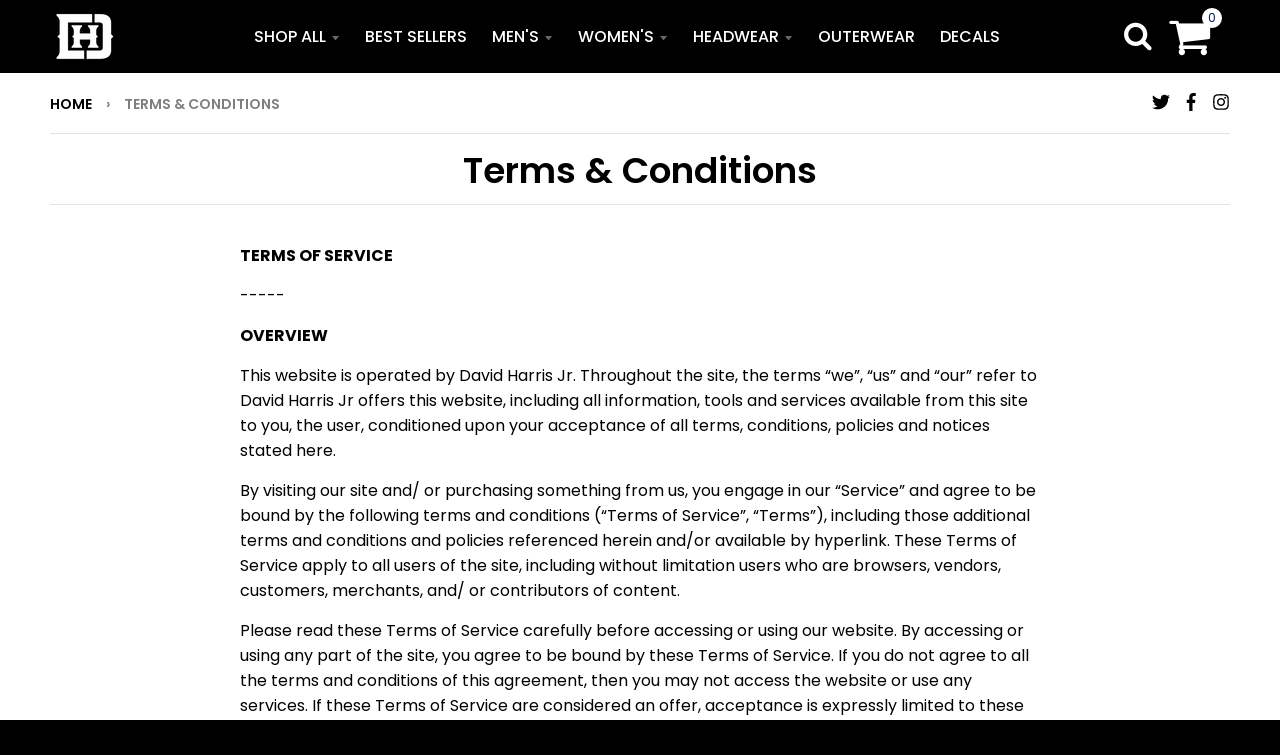

--- FILE ---
content_type: text/css
request_url: https://davidharrisjr.store/cdn/shop/t/9/assets/timber.scss.css?v=70209370386029782641731601872
body_size: 1599
content:
.is-transitioning{display:block!important;visibility:visible!important}.js-drawer-open{overflow:hidden}.drawer{-webkit-transform:translateZ(0);will-change:transform;display:none;position:fixed;overflow-y:auto;overflow-x:hidden;-webkit-overflow-scrolling:touch;top:0;bottom:0;padding:0 15px 15px;max-width:95%;z-index:10;transition:all .4s cubic-bezier(.46,.01,.32,1)}.drawer a{color:#333}.drawer a:hover,.drawer a:focus{opacity:.7}.drawer input,.drawer textarea{border-color:#e9e9e9}.drawer--left{width:300px;left:-300px}.js-drawer-open-left .drawer--left{display:block;-ms-transform:translateX(300px);-webkit-transform:translateX(300px);transform:translate(300px)}.lt-ie9 .js-drawer-open-left .drawer--left{left:0}.drawer--right{width:300px;right:-300px}.js-drawer-open-right .drawer--right{display:block;-ms-transform:translateX(-300px);-webkit-transform:translateX(-300px);transform:translate(-300px)}.lt-ie9 .js-drawer-open-right .drawer--right{right:0}#PageContainer{overflow:hidden}.is-moved-by-drawer{-webkit-transform:translateZ(0);will-change:transform;transition:all .4s cubic-bezier(.46,.01,.32,1)}.js-drawer-open-left .is-moved-by-drawer{-ms-transform:translateX(300px);-webkit-transform:translateX(300px);transform:translate(300px)}.js-drawer-open-right .is-moved-by-drawer{-ms-transform:translateX(-300px);-webkit-transform:translateX(-300px);transform:translate(-300px)}.drawer__header{display:table;height:50px;width:100%;margin-bottom:10px;border-bottom:1px solid #e9e9e9}.drawer__title,.drawer__close{display:table-cell;vertical-align:middle}.drawer__title{width:100%}.drawer__close{width:1%;text-align:center;font-size:1.28571em}.drawer__close button{position:relative;right:-15px;height:100%;padding:0 20px;color:inherit;border:none}.drawer__close button:active,.drawer__close button:focus{background-color:#e9e9e9}.site-footer{background-color:#f2f2f2;padding:30px 0;color:#636363}#CartDrawer #CartContainer .cart{padding:0 0 30px}@media screen and (min-width: 769px){.site-footer{padding:60px 0}}.grid__image{display:block;margin:0 auto 15px}.grid__image img{display:block;margin:0 auto}.filter--active{font-weight:700}.breadcrumb{margin-bottom:30px}.breadcrumb a,.breadcrumb span{display:inline-block;padding:0 7px 0 0;margin-right:7px}.breadcrumb a:first-child,.breadcrumb span:first-child{padding-left:0}.product-single__variants{display:none}.no-js .product-single__variants{display:block}.product-single__photos{margin-bottom:30px}.product-single__photos a,.product-single__photos img,.product-single__thumbnails a,.product-single__thumbnails img{display:block;margin:0 auto}.product-single__photos li,.product-single__thumbnails li{margin-bottom:30px}.note,.errors{border-radius:3px;padding:6px 12px;margin-bottom:15px;border:1px solid transparent;font-size:.9em;text-align:left}.note ul,.note ol,.errors ul,.errors ol{margin-top:0;margin-bottom:0}.note li:last-child,.errors li:last-child{margin-bottom:0}.note p,.errors p{margin-bottom:0}.note{border-color:#e5e5e5}.errors ul{list-style:disc outside;margin-left:20px}.form-success{color:#56ad6a;background-color:#ecfef0;border-color:#56ad6a}.form-success a{color:#56ad6a;text-decoration:underline}.form-success a:hover{text-decoration:none}.form-error,.errors{color:#d02e2e;background-color:#fff6f6;border-color:#d02e2e}.form-error a,.errors a{color:#d02e2e;text-decoration:underline}.form-error a:hover,.errors a:hover{text-decoration:none}.cart__row{position:relative;margin-top:30px;padding-top:30px;border-top:1px solid #e5e5e5}.cart__row:first-child{margin-top:0}.cart__row:first-child{padding-top:0}.cart__row .js-qty,.cart__row .ajaxcart__qty{margin:0 auto}.cart-table th{font-weight:400}.cart-table td,.cart-table th{padding:30px 15px;border:none}@media screen and (min-width: 769px){.cart__row--table-large{display:table;table-layout:fixed;width:100%}.cart__row--table-large .grid__item{display:table-cell;vertical-align:middle;float:none}}.cart__image{display:block}.cart__image img{display:block;max-width:100%}.cart__subtotal{margin:0 0 0 10px;display:inline}.cart__mini-labels{display:block;margin:10px 0;font-size:.85714em}@media screen and (min-width: 769px){.cart__mini-labels{display:none}}.cart__remove{display:block}.ajaxcart__inner{margin-bottom:30px}.ajaxcart__row>.grid,.ajaxcart__row>.grid--rev,.ajaxcart__row>.grid--full{margin-left:-15px}.ajaxcart__row>.grid>.grid__item,.ajaxcart__row>.grid--rev>.grid__item,.ajaxcart__row>.grid--full>.grid__item{padding-left:15px}.ajaxcart__product{position:relative;max-height:500px}.ajaxcart__product.is-removed{max-height:0;overflow:hidden;visibility:hidden;transition:all .45s cubic-bezier(.57,.06,.05,.95);-webkit-backface-visibility:hidden;backface-visibility:hidden}.ajaxcart__row{padding-bottom:15px;margin-bottom:15px;border-bottom:1px solid #e9e9e9}.ajaxcart__product-image{display:block;overflow:hidden;margin-bottom:15px}.ajaxcart__product-image img{display:block;margin:0 auto;max-width:100%}.ajaxcart__product-name,.ajaxcart__product-meta{display:block}.ajaxcart__product-name+.ajaxcart__product-meta{padding-top:6px}.js-qty,.ajaxcart__qty{position:relative;margin-bottom:1em;max-width:100px;min-width:75px;overflow:visible}.js-qty input,.ajaxcart__qty input{display:block;background:none;text-align:center;width:100%;padding:5px 25px;margin:0}.js-qty__adjust,.ajaxcart__qty-adjust{cursor:pointer;position:absolute;display:block;top:0;bottom:0;border:0 none;padding:0 8px;background:none;text-align:center;overflow:hidden;-webkit-user-select:none;-moz-user-select:none;-ms-user-select:none;user-select:none}.js-qty__adjust:hover,.ajaxcart__qty-adjust:hover,.js-qty__adjust:focus,.ajaxcart__qty-adjust:focus{color:#747474}.js-qty__adjust--plus,.ajaxcart__qty--plus{right:0;border-left:1px solid #e5e5e5}.js-qty__adjust--minus,.ajaxcart__qty--minus{left:0;border-right:1px solid #e5e5e5}.ajaxcart__qty{margin:0}.is-loading .ajaxcart__qty{opacity:.5;transition:none}.ajaxcart__qty-num{border-color:#e9e9e9;color:#333}.ajaxcart__qty-adjust{color:#333}.ajaxcart__qty--plus,.ajaxcart__qty--minus{border-color:#e9e9e9}.ajaxcart-item__price-strikethrough{float:right}.ajaxcart__qty-adjust span.fallback-text{display:block!important}.ajaxcart__qty button,.ajaxcart__qty input{border:1px solid #e9e9e9;font-size:12px}.ajaxcart__qty button span{top:-14px;position:relative}.display-flex{display:flex;justify-content:space-between}.ajaxcart__row .money{font-size:14px}.ajaxcart__product-name{text-decoration:none;font-size:14px!important}.ajaxcart__product-name,.ajaxcart__product-meta{line-height:18px}.ajaxcart__row .grid__item{margin-bottom:0!important}.ajaxcart .grid--full{display:flex}.btn--secondary.btn--full.cart__checkout{background-color:#ff2411;color:#fff;border:0px;margin-bottom:8px;width:100%;padding:10px}.btn--secondary.btn--full.cart__checkout:hover{background-color:#f71400;color:#fff}.ajaxcart__product-meta{font-size:13px}.js-drawer-open-right .is-moved-by-drawer:before,.js-drawer-open-left .is-moved-by-drawer:before{visibility:visible;opacity:1}div#CartDrawer{display:flex!important;flex-direction:column;justify-content:normal;padding:0 15px}.js-drawer-open-left div#NavDrawer,.js-drawer-open-right div#CartDrawer{-ms-transform:translateX(-300px);display:block;-webkit-transform:translateX(-300px);transform:translate(-300px);transition-duration:.3s;right:-300px!important;background:#fff}.drawer--right{width:600px;right:-600px}.drawer{-webkit-transform:translateZ(0);will-change:transform;display:none;position:fixed;overflow-y:auto;overflow-x:hidden;-webkit-overflow-scrolling:touch;top:0;bottom:0;padding:0 15px 15px;max-width:95%;z-index:10;transition:all .3s cubic-bezier(.46,.01,.32,1);z-index:9999999999999999!important}.js-drawer-open-right .is-moved-by-drawer{-ms-transform:unset;-webkit-transform:unset;transform:unset}#CartContainer .text-right span.money{color:#b22222;font-size:18px;padding-left:7px;text-align:right;font-weight:500;margin:0 0 18px}.titleandprice{display:flex;justify-content:space-between;margin-top:5px;align-items:baseline}.titleandprice span.money{color:#b22222;font-size:18px;padding-left:7px;text-align:right;font-weight:500;margin:0 0 18px;white-space:nowrap}.shiptextcarttotal{left:0;right:0;margin:auto auto 5px;top:0;bottom:0}.shiptextcarttotal span.total{font-size:20px;width:100%;display:inline-block;margin-bottom:0;text-align:center}.carto span.money{color:#b22222;font-weight:500}.btns_wrap button.crt-btn{background-color:#ff2411;color:#fff;padding:8px 20px;box-sizing:border-box;font-weight:500;width:100%;display:inline-block;vertical-align:top;border:0px;font-size:1.3rem;text-transform:uppercase;transition:all .1s ease-out}.cpayment_icons{text-align:center}.cart-title{display:inline-block;width:100%;vertical-align:top;position:relative;margin-bottom:0;padding:11px 0;text-align:center}.cart-title .fa-check:before{content:"\f00c";color:#ff2411;font-size:20px}.titleandprice a.ajaxcart__product-name{font-size:18px!important;line-height:1.3;font-weight:500;margin:0 0 8px;color:#000}.titleandprice span.ajaxcart__product-meta{text-align:left;color:gray;font-weight:400;font-size:14px;margin-bottom:1}#CartContainer p:first-child{font-size:16px;font-weight:500;text-align:left}.centerr p{text-align:center!important}#CartDrawer .drawer__close{text-align:right}.drawer__close button:active,.drawer__close button:focus{background-color:transparent}button.crt-btn.checkoutcartbtn.uppercheckout.cart__checkout{background-color:#ff2411;color:#fff;padding:8px 20px;box-sizing:border-box;font-weight:500;width:100%;display:inline-block;vertical-align:top;border:0px;font-size:1.3rem;text-transform:uppercase;margin-bottom:6px;transition:all .1s ease-out}button.crt-btn.checkoutcartbtn.uppercheckout.cart__checkout:hover,button.crt-btn.checkoutcartbtn.uppercheckout.cart__checkout:focus{background:#ec3f80}.btns_wrap button.crt-btn:hover,.btns_wrap button.crt-btn:focus{background:#ec3f80}a.keep-shopping.cartt_testt_2{font-size:18px;font-weight:500;text-decoration:underline;color:#f71400;display:block;text-align:center;margin-top:10px}@media only screen and (max-width: 767px){.ajaxcart__qty button,.ajaxcart__qty input{font-size:12px!important}.titleandprice{margin-top:0}.titleandprice a.ajaxcart__product-name{font-size:16px!important}.titleandprice span.money{font-size:16px}.shiptextcarttotal span.total{font-size:18px}}
/*# sourceMappingURL=/cdn/shop/t/9/assets/timber.scss.css.map?v=70209370386029782641731601872 */


--- FILE ---
content_type: text/javascript
request_url: https://davidharrisjr.store/cdn/shop/t/9/assets/lazysizes.min.js?v=174097831579247140971731601872
body_size: 7279
content:
!function(e,t){var i=function(r){t(e.lazySizes,r),e.removeEventListener("lazyunveilread",i,!0)};t=t.bind(null,e,e.document),"object"==typeof module&&module.exports?t(require("lazysizes")):e.lazySizes?i():e.addEventListener("lazyunveilread",i,!0)}(window,function(e,t,i,r){"use strict";function a(e){var t=getComputedStyle(e,null)||{},i=t.fontFamily||"",r=i.match(u)||"",a=r&&i.match(c)||"";return a&&(a=a[1]),{fit:r&&r[1]||"",position:y[a]||a||"center"}}function n(e,t){var r,a,n=i.cfg,s=e.cloneNode(!1),o=s.style,l=function(){var t=e.currentSrc||e.src;t&&a!==t&&(a=t,o.backgroundImage="url("+(f.test(t)?JSON.stringify(t):t)+")",r||(r=!0,i.rC(s,n.loadingClass),i.aC(s,n.loadedClass)))},u=function(){i.rAF(l)};e._lazysizesParentFit=t.fit,e.addEventListener("lazyloaded",u,!0),e.addEventListener("load",u,!0),s.addEventListener("load",function(){var e=s.currentSrc||s.src;e&&e!=d&&(s.src=d,s.srcset="")}),i.rAF(function(){var r=e,a=e.parentNode;"PICTURE"==a.nodeName.toUpperCase()&&(r=a,a=a.parentNode),i.rC(s,n.loadedClass),i.rC(s,n.lazyClass),i.aC(s,n.loadingClass),i.aC(s,n.objectFitClass||"lazysizes-display-clone"),s.getAttribute(n.srcsetAttr)&&s.setAttribute(n.srcsetAttr,""),s.getAttribute(n.srcAttr)&&s.setAttribute(n.srcAttr,""),s.src=d,s.srcset="",o.backgroundRepeat="no-repeat",o.backgroundPosition=t.position,o.backgroundSize=t.fit,r.style.display="none",e.setAttribute("data-parent-fit",t.fit),e.setAttribute("data-parent-container","prev"),a.insertBefore(s,r),e._lazysizesParentFit&&delete e._lazysizesParentFit,e.complete&&l()})}var s=t.createElement("a").style,o="objectFit"in s,l=o&&"objectPosition"in s,u=/object-fit["']*\s*:\s*["']*(contain|cover)/,c=/object-position["']*\s*:\s*["']*(.+?)(?=($|,|'|"|;))/,d="[data-uri]",f=/\(|\)|'/,y={center:"center","50% 50%":"center"};if(!o||!l){var p=function(e){if(e.detail.instance==i){var t=e.target,r=a(t);!r.fit||o&&"center"==r.position||n(t,r)}};e.addEventListener("lazyunveilread",p,!0),r&&r.detail&&p(r)}}),!function(e,t){var i=function(){t(e.lazySizes),e.removeEventListener("lazyunveilread",i,!0)};t=t.bind(null,e,e.document),"object"==typeof module&&module.exports?t(require("lazysizes"),require("../fix-ios-sizes/fix-ios-sizes")):e.lazySizes?i():e.addEventListener("lazyunveilread",i,!0)}(window,function(e,t,i){"use strict";var r,a=i&&i.cfg||e.lazySizesConfig,n=t.createElement("img"),s="sizes"in n&&"srcset"in n,o=/\s+\d+h/g,l=function(){var e=/\s+(\d+)(w|h)\s+(\d+)(w|h)/,i=Array.prototype.forEach;return function(){var r=t.createElement("img"),a=function(t){var i,r,a=t.getAttribute(lazySizesConfig.srcsetAttr);a&&((r=a.match(e))&&(i="w"==r[2]?r[1]/r[3]:r[3]/r[1])&&t.setAttribute("data-aspectratio",i),t.setAttribute(lazySizesConfig.srcsetAttr,a.replace(o,"")))},n=function(e){var t=e.target.parentNode;t&&"PICTURE"==t.nodeName&&i.call(t.getElementsByTagName("source"),a),a(e.target)},s=function(){r.currentSrc&&t.removeEventListener("lazybeforeunveil",n)};t.addEventListener("lazybeforeunveil",n),r.onload=s,r.onerror=s,r.srcset="data:,a 1w 1h",r.complete&&s()}}();if(a||(a={},e.lazySizesConfig=a),a.supportsType||(a.supportsType=function(e){return!e}),!e.picturefill&&!a.pf){if(e.HTMLPictureElement&&s)return t.msElementsFromPoint&&l(navigator.userAgent.match(/Edge\/(\d+)/)),void(a.pf=function(){});a.pf=function(t){var i,a;if(!e.picturefill)for(i=0,a=t.elements.length;i<a;i++)r(t.elements[i])},r=function(){var n=function(e,t){return e.w-t.w},l=/^\s*\d+\.*\d*px\s*$/,u=function(e){var t,i,r=e.length,a=e[r-1],n=0;for(n;n<r;n++)if(a=e[n],a.d=a.w/e.w,a.d>=e.d){!a.cached&&(t=e[n-1])&&t.d>e.d-.13*Math.pow(e.d,2.2)&&(i=Math.pow(t.d-.6,1.6),t.cached&&(t.d+=.15*i),t.d+(a.d-e.d)*i>e.d&&(a=t));break}return a},c=function(){var e,t=/(([^,\s].[^\s]+)\s+(\d+)w)/g,i=/\s/,r=function(t,i,r,a){e.push({c:i,u:r,w:1*a})};return function(a){return e=[],a=a.trim(),a.replace(o,"").replace(t,r),e.length||!a||i.test(a)||e.push({c:a,u:a,w:99}),e}}(),d=function(){d.init||(d.init=!0,addEventListener("resize",function(){var e,i=t.getElementsByClassName("lazymatchmedia"),a=function(){var e,t;for(e=0,t=i.length;e<t;e++)r(i[e])};return function(){clearTimeout(e),e=setTimeout(a,66)}}()))},f=function(t,r){var n,s=t.getAttribute("srcset")||t.getAttribute(a.srcsetAttr);!s&&r&&(s=t._lazypolyfill?t._lazypolyfill._set:t.getAttribute(a.srcAttr)||t.getAttribute("src")),t._lazypolyfill&&t._lazypolyfill._set==s||(n=c(s||""),r&&t.parentNode&&(n.isPicture="PICTURE"==t.parentNode.nodeName.toUpperCase(),n.isPicture&&e.matchMedia&&(i.aC(t,"lazymatchmedia"),d())),n._set=s,Object.defineProperty(t,"_lazypolyfill",{value:n,writable:!0}))},y=function(t){var r=e.devicePixelRatio||1,a=i.getX&&i.getX(t);return Math.min(a||r,2.5,r)},p=function(t){return e.matchMedia?(p=function(e){return!e||(matchMedia(e)||{}).matches})(t):!t},z=function(e){var t,r,s,o,c,d,z;if(o=e,f(o,!0),c=o._lazypolyfill,c.isPicture)for(r=0,t=e.parentNode.getElementsByTagName("source"),s=t.length;r<s;r++)if(a.supportsType(t[r].getAttribute("type"),e)&&p(t[r].getAttribute("media"))){o=t[r],f(o),c=o._lazypolyfill;break}return c.length>1?(z=o.getAttribute("sizes")||"",z=l.test(z)&&parseInt(z,10)||i.gW(e,e.parentNode),c.d=y(e),!c.src||!c.w||c.w<z?(c.w=z,d=u(c.sort(n)),c.src=d):d=c.src):d=c[0],d},v=function(e){if(!s||!e.parentNode||"PICTURE"==e.parentNode.nodeName.toUpperCase()){var t=z(e);t&&t.u&&e._lazypolyfill.cur!=t.u&&(e._lazypolyfill.cur=t.u,t.cached=!0,e.setAttribute(a.srcAttr,t.u),e.setAttribute("src",t.u))}};return v.parse=c,v}(),a.loadedClass&&a.loadingClass&&function(){var e=[];['img[sizes$="px"][srcset].',"picture > img:not([srcset])."].forEach(function(t){e.push(t+a.loadedClass),e.push(t+a.loadingClass)}),a.pf({elements:t.querySelectorAll(e.join(", "))})}()}}),function(e,t){var i=function(){t(e.lazySizes),e.removeEventListener("lazyunveilread",i,!0)};t=t.bind(null,e,e.document),"object"==typeof module&&module.exports?t(require("lazysizes")):e.lazySizes?i():e.addEventListener("lazyunveilread",i,!0)}(window,function(e,t,i){"use strict";if(e.addEventListener){var r=/\s+/g,a=/\s*\|\s+|\s+\|\s*/g,n=/^(.+?)(?:\s+\[\s*(.+?)\s*\])(?:\s+\[\s*(.+?)\s*\])?$/,s=/^\s*\(*\s*type\s*:\s*(.+?)\s*\)*\s*$/,o=/\(|\)|'/,l={contain:1,cover:1},u=function(e){var t=i.gW(e,e.parentNode);return(!e._lazysizesWidth||t>e._lazysizesWidth)&&(e._lazysizesWidth=t),e._lazysizesWidth},c=function(e){var t;return t=(getComputedStyle(e)||{getPropertyValue:function(){}}).getPropertyValue("background-size"),!l[t]&&l[e.style.backgroundSize]&&(t=e.style.backgroundSize),t},d=function(e,t){if(t){var i=t.match(s);i&&i[1]?e.setAttribute("type",i[1]):e.setAttribute("media",lazySizesConfig.customMedia[t]||t)}},f=function(e,i,s){var o=t.createElement("picture"),l=i.getAttribute(lazySizesConfig.sizesAttr),u=i.getAttribute("data-ratio"),c=i.getAttribute("data-optimumx");i._lazybgset&&i._lazybgset.parentNode==i&&i.removeChild(i._lazybgset),Object.defineProperty(s,"_lazybgset",{value:i,writable:!0}),Object.defineProperty(i,"_lazybgset",{value:o,writable:!0}),e=e.replace(r," ").split(a),o.style.display="none",s.className=lazySizesConfig.lazyClass,1!=e.length||l||(l="auto"),e.forEach(function(e){var i,r=t.createElement("source");l&&"auto"!=l&&r.setAttribute("sizes",l),(i=e.match(n))?(r.setAttribute(lazySizesConfig.srcsetAttr,i[1]),d(r,i[2]),d(r,i[3])):r.setAttribute(lazySizesConfig.srcsetAttr,e),o.appendChild(r)}),l&&(s.setAttribute(lazySizesConfig.sizesAttr,l),i.removeAttribute(lazySizesConfig.sizesAttr),i.removeAttribute("sizes")),c&&s.setAttribute("data-optimumx",c),u&&s.setAttribute("data-ratio",u),o.appendChild(s),i.appendChild(o)},y=function(e){if(e.target._lazybgset){var t=e.target,r=t._lazybgset,a=t.currentSrc||t.src;if(a){var n=i.fire(r,"bgsetproxy",{src:a,useSrc:o.test(a)?JSON.stringify(a):a});n.defaultPrevented||(r.style.backgroundImage="url("+n.detail.useSrc+")")}t._lazybgsetLoading&&(i.fire(r,"_lazyloaded",{},!1,!0),delete t._lazybgsetLoading)}};addEventListener("lazybeforeunveil",function(e){var r,a,n;!e.defaultPrevented&&(r=e.target.getAttribute("data-bgset"))&&(n=e.target,a=t.createElement("img"),a.alt="",a._lazybgsetLoading=!0,e.detail.firesLoad=!0,f(r,n,a),setTimeout(function(){i.loader.unveil(a),i.rAF(function(){i.fire(a,"_lazyloaded",{},!0,!0),a.complete&&y({target:a})})}))}),t.addEventListener("load",y,!0),e.addEventListener("lazybeforesizes",function(e){if(e.detail.instance==i&&e.target._lazybgset&&e.detail.dataAttr){var t=e.target._lazybgset,r=c(t);l[r]&&(e.target._lazysizesParentFit=r,i.rAF(function(){e.target.setAttribute("data-parent-fit",r),e.target._lazysizesParentFit&&delete e.target._lazysizesParentFit}))}},!0),t.documentElement.addEventListener("lazybeforesizes",function(e){!e.defaultPrevented&&e.target._lazybgset&&e.detail.instance==i&&(e.detail.width=u(e.target._lazybgset))})}}),!function(e,t){var i=function(){t(e.lazySizes),e.removeEventListener("lazyunveilread",i,!0)};t=t.bind(null,e,e.document),"object"==typeof module&&module.exports?t(require("lazysizes")):e.lazySizes?i():e.addEventListener("lazyunveilread",i,!0)}(window,function(e,t,i){"use strict";if(e.addEventListener){var r=e.requestAnimationFrame||setTimeout,a=function(){var n,s,o,l,u=i.cfg,c={"data-bgset":1,"data-include":1,"data-poster":1,"data-bg":1,"data-script":1},d="(\\s|^)("+u.loadedClass,f=t.documentElement,y=function(e){r(function(){i.rC(e,u.loadedClass),u.unloadedClass&&i.rC(e,u.unloadedClass),i.aC(e,u.lazyClass),("none"==e.style.display||e.parentNode&&"none"==e.parentNode.style.display)&&setTimeout(function(){i.loader.unveil(e)},0)})},p=function(e){var t,i,r,a;for(t=0,i=e.length;t<i;t++)r=e[t],a=r.target,a.getAttribute(r.attributeName)&&("source"==a.localName&&a.parentNode&&(a=a.parentNode.querySelector("img")),a&&d.test(a.className)&&y(a))};u.unloadedClass&&(d+="|"+u.unloadedClass),d+="|"+u.loadingClass+")(\\s|$)",d=new RegExp(d),c[u.srcAttr]=1,c[u.srcsetAttr]=1,e.MutationObserver?(o=new MutationObserver(p),n=function(){l||(l=!0,o.observe(f,{subtree:!0,attributes:!0,attributeFilter:Object.keys(c)}))},s=function(){l&&(l=!1,o.disconnect())}):(f.addEventListener("DOMAttrModified",function(){var e,t=[],i=function(){p(t),t=[],e=!1};return function(r){l&&c[r.attrName]&&r.newValue&&(t.push({target:r.target,attributeName:r.attrName}),e||(setTimeout(i),e=!0))}}(),!0),n=function(){l=!0},s=function(){l=!1}),addEventListener("lazybeforeunveil",s,!0),addEventListener("lazybeforeunveil",n),addEventListener("lazybeforesizes",s,!0),addEventListener("lazybeforesizes",n),n(),removeEventListener("lazybeforeunveil",a)};addEventListener("lazybeforeunveil",a)}}),!function(e,t){var i=function(){t(e.lazySizes),e.removeEventListener("lazyunveilread",i,!0)};t=t.bind(null,e,e.document),"object"==typeof module&&module.exports?t(require("lazysizes")):e.lazySizes?i():e.addEventListener("lazyunveilread",i,!0)}(window,function(e,t,i){"use strict";if(e.addEventListener){var r=/\s+(\d+)(w|h)\s+(\d+)(w|h)/,a=/parent-fit["']*\s*:\s*["']*(contain|cover|width)/,n=/parent-container["']*\s*:\s*["']*(.+?)(?=(\s|$|,|'|"|;))/,s=/^picture$/i,o=function(e){return getComputedStyle(e,null)||{}},l={getParent:function(t,i){var r=t,a=t.parentNode;return i&&"prev"!=i||!a||!s.test(a.nodeName||"")||(a=a.parentNode),"self"!=i&&(r="prev"==i?t.previousElementSibling:i&&(a.closest||e.jQuery)?(a.closest?a.closest(i):jQuery(a).closest(i)[0])||a:a),r},getFit:function(e){var t,i,r=o(e),s=r.content||r.fontFamily,u={fit:e._lazysizesParentFit||e.getAttribute("data-parent-fit")};return!u.fit&&s&&(t=s.match(a))&&(u.fit=t[1]),u.fit?(i=e._lazysizesParentContainer||e.getAttribute("data-parent-container"),!i&&s&&(t=s.match(n))&&(i=t[1]),u.parent=l.getParent(e,i)):u.fit=r.objectFit,u},getImageRatio:function(t){var i,a,n,o,l,u=t.parentNode,c=u&&s.test(u.nodeName||"")?u.querySelectorAll("source, img"):[t];for(i=0;i<c.length;i++)if(t=c[i],a=t.getAttribute(lazySizesConfig.srcsetAttr)||t.getAttribute("srcset")||t.getAttribute("data-pfsrcset")||t.getAttribute("data-risrcset")||"",n=t._lsMedia||t.getAttribute("media"),n=lazySizesConfig.customMedia[t.getAttribute("data-media")||n]||n,a&&(!n||(e.matchMedia&&matchMedia(n)||{}).matches)){o=parseFloat(t.getAttribute("data-aspectratio")),!o&&(l=a.match(r))&&(o="w"==l[2]?l[1]/l[3]:l[3]/l[1]);break}return o},calculateSize:function(e,t){var i,r,a,n,s=this.getFit(e),o=s.fit,l=s.parent;return"width"==o||("contain"==o||"cover"==o)&&(a=this.getImageRatio(e))?(l?t=l.clientWidth:l=e,n=t,"width"==o?n=t:(r=l.clientHeight)>40&&(i=t/r)&&("cover"==o&&i<a||"contain"==o&&i>a)&&(n=t*(a/i)),n):t}};i.parentFit=l,t.addEventListener("lazybeforesizes",function(e){if(!e.defaultPrevented&&e.detail.instance==i){var t=e.target;e.detail.width=l.calculateSize(t,e.detail.width)}})}}),!function(e,t){var i=function(){t(e.lazySizes),e.removeEventListener("lazyunveilread",i,!0)};t=t.bind(null,e,e.document),"object"==typeof module&&module.exports?t(require("lazysizes")):e.lazySizes?i():e.addEventListener("lazyunveilread",i,!0)}(window,function(e,t,i){"use strict";function r(t,i){var r,a,n,s,o=e.getComputedStyle(t);a=t.parentNode,s={isPicture:!(!a||!f.test(a.nodeName||""))},n=function(e,i){var r=t.getAttribute("data-"+e);if(!r){var a=o.getPropertyValue("--ls-"+e);a&&(r=a.trim())}if(r){if("true"==r)r=!0;else if("false"==r)r=!1;else if(d.test(r))r=parseFloat(r);else if("function"==typeof u[e])r=u[e](t,r);else if(v.test(r))try{r=JSON.parse(r)}catch(e){}s[e]=r}else e in u&&"function"!=typeof u[e]?s[e]=u[e]:i&&"function"==typeof u[e]&&(s[e]=u[e](t,r))};for(r in u)n(r);return i.replace(z,function(e,t){t in s||n(t,!0)}),s}function a(e,t){var i=[],r=function(e,i){return c[typeof t[i]]?t[i]:e};return i.srcset=[],t.absUrl&&(g.setAttribute("href",e),e=g.href),e=((t.prefix||"")+e+(t.postfix||"")).replace(z,r),t.widths.forEach(function(r){var a=t.widthmap[r]||r,n=t.aspectratio||t.ratio,s=!t.aspectratio&&u.traditionalRatio,o={u:e.replace(y,a).replace(p,n?s?Math.round(r*n):Math.round(r/n):""),w:r};i.push(o),i.srcset.push(o.c=o.u+" "+r+"w")}),i}function n(e,i,r){var n=0,s=0,o=r;if(e){if("container"===i.ratio){for(n=o.scrollWidth,s=o.scrollHeight;!(n&&s||o===t);)o=o.parentNode,n=o.scrollWidth,s=o.scrollHeight;n&&s&&(i.ratio=s/n)}e=a(e,i),e.isPicture=i.isPicture,h&&"IMG"==r.nodeName.toUpperCase()?r.removeAttribute(l.srcsetAttr):r.setAttribute(l.srcsetAttr,e.srcset.join(", ")),Object.defineProperty(r,"_lazyrias",{value:e,writable:!0})}}function s(e,t){var a=r(e,t);return u.modifyOptions.call(e,{target:e,details:a,detail:a}),i.fire(e,"lazyriasmodifyoptions",a),a}function o(e){return e.getAttribute(e.getAttribute("data-srcattr")||u.srcAttr)||e.getAttribute(l.srcsetAttr)||e.getAttribute(l.srcAttr)||e.getAttribute("data-pfsrcset")||""}var l,u,c={string:1,number:1},d=/^\-*\+*\d+\.*\d*$/,f=/^picture$/i,y=/\s*\{\s*width\s*\}\s*/i,p=/\s*\{\s*height\s*\}\s*/i,z=/\s*\{\s*([a-z0-9]+)\s*\}\s*/gi,v=/^\[.*\]|\{.*\}$/,m=/^(?:auto|\d+(px)?)$/,g=t.createElement("a"),b=t.createElement("img"),h="srcset"in b&&!("sizes"in b),A=!!e.HTMLPictureElement&&!h;!function(){var t,r=function(){},a={prefix:"",postfix:"",srcAttr:"data-src",absUrl:!1,modifyOptions:r,widthmap:{},ratio:!1,traditionalRatio:!1,aspectratio:!1};l=i&&i.cfg||e.lazySizesConfig,l||(l={},e.lazySizesConfig=l),l.supportsType||(l.supportsType=function(e){return!e}),l.rias||(l.rias={}),"widths"in(u=l.rias)||(u.widths=[],function(e){for(var t,i=0;!t||t<3e3;)i+=5,i>30&&(i+=1),t=36*i,e.push(t)}(u.widths));for(t in a)t in u||(u[t]=a[t])}(),addEventListener("lazybeforesizes",function(e){if(e.detail.instance==i){var t,r,a,c,d,f,p,z,v,g,b,h,E;if(t=e.target,e.detail.dataAttr&&!e.defaultPrevented&&!u.disabled&&(v=t.getAttribute(l.sizesAttr)||t.getAttribute("sizes"))&&m.test(v)){if(r=o(t),a=s(t,r),b=y.test(a.prefix)||y.test(a.postfix),a.isPicture&&(c=t.parentNode))for(d=c.getElementsByTagName("source"),f=0,p=d.length;f<p;f++)(b||y.test(z=o(d[f])))&&(n(z,a,d[f]),h=!0);b||y.test(r)?(n(r,a,t),h=!0):h&&(E=[],E.srcset=[],E.isPicture=!0,Object.defineProperty(t,"_lazyrias",{value:E,writable:!0})),h&&(A?t.removeAttribute(l.srcAttr):"auto"!=v&&(g={width:parseInt(v,10)},C({target:t,detail:g})))}}},!0);var C=function(){var r=function(e,t){return e.w-t.w},a=function(e){var t,i,r=e.length,a=e[r-1],n=0;for(n;n<r;n++)if(a=e[n],a.d=a.w/e.w,a.d>=e.d){!a.cached&&(t=e[n-1])&&t.d>e.d-.13*Math.pow(e.d,2.2)&&(i=Math.pow(t.d-.6,1.6),t.cached&&(t.d+=.15*i),t.d+(a.d-e.d)*i>e.d&&(a=t));break}return a},n=function(e,t){var r;return!e._lazyrias&&i.pWS&&(r=i.pWS(e.getAttribute(l.srcsetAttr||""))).length&&(Object.defineProperty(e,"_lazyrias",{value:r,writable:!0}),t&&e.parentNode&&(r.isPicture="PICTURE"==e.parentNode.nodeName.toUpperCase())),e._lazyrias},s=function(t){var r=e.devicePixelRatio||1,a=i.getX&&i.getX(t);return Math.min(a||r,2.4,r)},o=function(t,i){var o,l,u,c,d,f;if(d=t._lazyrias,d.isPicture&&e.matchMedia)for(l=0,o=t.parentNode.getElementsByTagName("source"),u=o.length;l<u;l++)if(n(o[l])&&!o[l].getAttribute("type")&&(!(c=o[l].getAttribute("media"))||(matchMedia(c)||{}).matches)){d=o[l]._lazyrias;break}return(!d.w||d.w<i)&&(d.w=i,d.d=s(t),f=a(d.sort(r))),f},u=function(r){if(r.detail.instance==i){var a,s=r.target;if(!h&&(e.respimage||e.picturefill||lazySizesConfig.pf))return void t.removeEventListener("lazybeforesizes",u);("_lazyrias"in s||r.detail.dataAttr&&n(s,!0))&&(a=o(s,r.detail.width))&&a.u&&s._lazyrias.cur!=a.u&&(s._lazyrias.cur=a.u,a.cached=!0,i.rAF(function(){s.setAttribute(l.srcAttr,a.u),s.setAttribute("src",a.u)}))}};return A?u=function(){}:addEventListener("lazybeforesizes",u),u}()}),!function(e,t){var i=function(){t(e.lazySizes),e.removeEventListener("lazyunveilread",i,!0)};t=t.bind(null,e,e.document),"object"==typeof module&&module.exports?t(require("lazysizes")):e.lazySizes?i():e.addEventListener("lazyunveilread",i,!0)}(window,function(e,t,i){"use strict";function r(i,r){var a="vimeoCallback"+u,n=t.createElement("script");i+="&callback="+a,u++,e[a]=function(t){n.parentNode.removeChild(n),delete e[a],r(t)},n.src=i,t.head.appendChild(n)}function a(e,t){r(p.replace(c,e),function(e){e&&e.thumbnail_url&&(t.style.backgroundImage="url("+e.thumbnail_url+")")}),t.addEventListener("click",n)}function n(e){var t=e.currentTarget,i=t.getAttribute("data-vimeo"),r=t.getAttribute("data-vimeoparams")||"";r&&!d.test(r)&&(r="&"+r),e.preventDefault(),t.innerHTML='<iframe src="'+z.replace(c,i)+r+'" frameborder="0" allowfullscreen="" width="640" height="390"></iframe>',t.removeEventListener("click",n)}function s(e,t){t.style.backgroundImage="url("+f.replace(c,e)+")",t.addEventListener("click",o)}function o(e){var t=e.currentTarget,i=t.getAttribute("data-youtube"),r=t.getAttribute("data-ytparams")||"";r&&!d.test(r)&&(r="&"+r),e.preventDefault(),t.innerHTML='<iframe src="'+y.replace(c,i)+r+'" frameborder="0" allowfullscreen="" width="640" height="390"></iframe>',t.removeEventListener("click",o)}if(t.getElementsByClassName){var l="https:"==location.protocol?"https:":"http:",u=Date.now(),c=/\{\{id}}/,d=/^&/,f=l+"//img.youtube.com/vi/{{id}}/sddefault.jpg",y=l+"//www.youtube.com/embed/{{id}}?autoplay=1",p=l+"//vimeo.com/api/oembed.json?url=https%3A//vimeo.com/{{id}}",z=l+"//player.vimeo.com/video/{{id}}?autoplay=1";t.addEventListener("lazybeforeunveil",function(e){if(e.detail.instance==i){var t=e.target,r=t.getAttribute("data-youtube"),n=t.getAttribute("data-vimeo");r&&t&&s(r,t),n&&t&&a(n,t)}})}}),function(e,t){var i=t(e,e.document);e.lazySizes=i,"object"==typeof module&&module.exports&&(module.exports=i)}(window,function(e,t){"use strict";if(t.getElementsByClassName){var i,r,a=t.documentElement,n=e.Date,s=e.HTMLPictureElement,o="addEventListener",l="getAttribute",u=e[o],c=e.setTimeout,d=e.requestAnimationFrame||c,f=e.requestIdleCallback,y=/^picture$/i,p=["load","error","lazyincluded","_lazyloaded"],z={},v=Array.prototype.forEach,m=function(e,t){return z[t]||(z[t]=new RegExp("(\\s|^)"+t+"(\\s|$)")),z[t].test(e[l]("class")||"")&&z[t]},g=function(e,t){m(e,t)||e.setAttribute("class",(e[l]("class")||"").trim()+" "+t)},b=function(e,t){var i;(i=m(e,t))&&e.setAttribute("class",(e[l]("class")||"").replace(i," "))},h=function(e,t,i){var r=i?o:"removeEventListener";i&&h(e,t),p.forEach(function(i){e[r](i,t)})},A=function(e,r,a,n,s){var o=t.createEvent("Event");return a||(a={}),a.instance=i,o.initEvent(r,!n,!s),o.detail=a,e.dispatchEvent(o),o},C=function(t,i){var a;!s&&(a=e.picturefill||r.pf)?(i&&i.src&&!t[l]("srcset")&&t.setAttribute("srcset",i.src),a({reevaluate:!0,elements:[t]})):i&&i.src&&(t.src=i.src)},E=function(e,t){return(getComputedStyle(e,null)||{})[t]},w=function(e,t,i){for(i=i||e.offsetWidth;i<r.minSize&&t&&!e._lazysizesWidth;)i=t.offsetWidth,t=t.parentNode;return i},_=function(){var e,i,r=[],a=[],n=r,s=function(){var t=n;for(n=r.length?a:r,e=!0,i=!1;t.length;)t.shift()();e=!1},o=function(r,a){e&&!a?r.apply(this,arguments):(n.push(r),i||(i=!0,(t.hidden?c:d)(s)))};return o._lsFlush=s,o}(),N=function(e,t){return t?function(){_(e)}:function(){var t=this,i=arguments;_(function(){e.apply(t,i)})}},S=function(e){var t,i=0,a=r.throttleDelay,s=r.ricTimeout,o=function(){t=!1,i=n.now(),e()},l=f&&s>49?function(){f(o,{timeout:s}),s!==r.ricTimeout&&(s=r.ricTimeout)}:N(function(){c(o)},!0);return function(e){var r;(e=e===!0)&&(s=33),t||(t=!0,r=a-(n.now()-i),r<0&&(r=0),e||r<9?l():c(l,r))}},L=function(e){var t,i,r=99,a=function(){t=null,e()},s=function(){var e=n.now()-i;e<r?c(s,r-e):(f||a)(a)};return function(){i=n.now(),t||(t=c(s,r))}};!function(){var t,i={lazyClass:"lazyload",loadedClass:"lazyloaded",loadingClass:"lazyloading",preloadClass:"lazypreload",errorClass:"lazyerror",autosizesClass:"lazyautosizes",srcAttr:"data-src",srcsetAttr:"data-srcset",sizesAttr:"data-sizes",minSize:40,customMedia:{},init:!0,expFactor:1.5,hFac:.8,loadMode:2,loadHidden:!0,ricTimeout:0,throttleDelay:125};r=e.lazySizesConfig||e.lazysizesConfig||{};for(t in i)t in r||(r[t]=i[t]);e.lazySizesConfig=r,c(function(){r.init&&T()})}();var P=function(){var s,d,f,p,z,w,P,T,x,F,k,j,O=/^img$/i,W=/^iframe$/i,R="onscroll"in e&&!/(gle|ing)bot/.test(navigator.userAgent),B=0,I=0,$=0,q=-1,H=function(e){$--,(!e||$<0||!e.target)&&($=0)},U=function(e){return null==j&&(j="hidden"==E(t.body,"visibility")),j||"hidden"!=E(e.parentNode,"visibility")&&"hidden"!=E(e,"visibility")},D=function(e,i){var r,n=e,s=U(e);for(T-=i,k+=i,x-=i,F+=i;s&&(n=n.offsetParent)&&n!=t.body&&n!=a;)s=(E(n,"opacity")||1)>0,s&&"visible"!=E(n,"overflow")&&(r=n.getBoundingClientRect(),s=F>r.left&&x<r.right&&k>r.top-1&&T<r.bottom+1);return s},V=function(){var e,n,o,u,c,f,y,z,v,m,g,b,h=i.elements;if((p=r.loadMode)&&$<8&&(e=h.length)){for(n=0,q++,m=!r.expand||r.expand<1?a.clientHeight>500&&a.clientWidth>500?500:370:r.expand,i._defEx=m,g=m*r.expFactor,b=r.hFac,j=null,I<g&&$<1&&q>2&&p>2&&!t.hidden?(I=g,q=0):I=p>1&&q>1&&$<6?m:B;n<e;n++)if(h[n]&&!h[n]._lazyRace)if(R)if((z=h[n][l]("data-expand"))&&(f=1*z)||(f=I),v!==f&&(w=innerWidth+f*b,P=innerHeight+f,y=f*-1,v=f),o=h[n].getBoundingClientRect(),(k=o.bottom)>=y&&(T=o.top)<=P&&(F=o.right)>=y*b&&(x=o.left)<=w&&(k||F||x||T)&&(r.loadHidden||U(h[n]))&&(d&&$<3&&!z&&(p<3||q<4)||D(h[n],f))){if(ee(h[n]),c=!0,$>9)break}else!c&&d&&!u&&$<4&&q<4&&p>2&&(s[0]||r.preloadAfterLoad)&&(s[0]||!z&&(k||F||x||T||"auto"!=h[n][l](r.sizesAttr)))&&(u=s[0]||h[n]);else ee(h[n]);u&&!c&&ee(u)}},X=S(V),J=function(e){var t=e.target;return t._lazyCache?void delete t._lazyCache:(H(e),g(t,r.loadedClass),b(t,r.loadingClass),h(t,G),void A(t,"lazyloaded"))},Q=N(J),G=function(e){Q({target:e.target})},K=function(e,t){try{e.contentWindow.location.replace(t)}catch(i){e.src=t}},Y=function(e){var t,i=e[l](r.srcsetAttr);(t=r.customMedia[e[l]("data-media")||e[l]("media")])&&e.setAttribute("media",t),i&&e.setAttribute("srcset",i)},Z=N(function(e,t,i,a,n){var s,o,u,d,p,z;(p=A(e,"lazybeforeunveil",t)).defaultPrevented||(a&&(i?g(e,r.autosizesClass):e.setAttribute("sizes",a)),o=e[l](r.srcsetAttr),s=e[l](r.srcAttr),n&&(u=e.parentNode,d=u&&y.test(u.nodeName||"")),z=t.firesLoad||"src"in e&&(o||s||d),p={target:e},g(e,r.loadingClass),z&&(clearTimeout(f),f=c(H,2500),h(e,G,!0)),d&&v.call(u.getElementsByTagName("source"),Y),o?e.setAttribute("srcset",o):s&&!d&&(W.test(e.nodeName)?K(e,s):e.src=s),n&&(o||d)&&C(e,{src:s})),e._lazyRace&&delete e._lazyRace,b(e,r.lazyClass),_(function(){(!z||e.complete&&e.naturalWidth>1)&&(J(p),e._lazyCache=!0,c(function(){"_lazyCache"in e&&delete e._lazyCache},9))},!0)}),ee=function(e){var t,i=O.test(e.nodeName),a=i&&(e[l](r.sizesAttr)||e[l]("sizes")),n="auto"==a;(!n&&d||!i||!e[l]("src")&&!e.srcset||e.complete||m(e,r.errorClass)||!m(e,r.lazyClass))&&(t=A(e,"lazyunveilread").detail,n&&M.updateElem(e,!0,e.offsetWidth),e._lazyRace=!0,$++,Z(e,t,n,a,i))},te=function(){if(!d){if(n.now()-z<999)return void c(te,999);var e=L(function(){r.loadMode=3,X()});d=!0,r.loadMode=3,X(),u("scroll",function(){3==r.loadMode&&(r.loadMode=2),e()},!0)}};return{_:function(){z=n.now(),i.elements=t.getElementsByClassName(r.lazyClass),s=t.getElementsByClassName(r.lazyClass+" "+r.preloadClass),u("scroll",X,!0),u("resize",X,!0),e.MutationObserver?new MutationObserver(X).observe(a,{childList:!0,subtree:!0,attributes:!0}):(a[o]("DOMNodeInserted",X,!0),a[o]("DOMAttrModified",X,!0),setInterval(X,999)),u("hashchange",X,!0),["focus","mouseover","click","load","transitionend","animationend","webkitAnimationEnd"].forEach(function(e){t[o](e,X,!0)}),/d$|^c/.test(t.readyState)?te():(u("load",te),t[o]("DOMContentLoaded",X),c(te,2e4)),i.elements.length?(V(),_._lsFlush()):X()},checkElems:X,unveil:ee}}(),M=function(){var e,i=N(function(e,t,i,r){var a,n,s;if(e._lazysizesWidth=r,r+="px",e.setAttribute("sizes",r),y.test(t.nodeName||""))for(a=t.getElementsByTagName("source"),n=0,s=a.length;n<s;n++)a[n].setAttribute("sizes",r);i.detail.dataAttr||C(e,i.detail)}),a=function(e,t,r){var a,n=e.parentNode;n&&(r=w(e,n,r),a=A(e,"lazybeforesizes",{width:r,dataAttr:!!t}),a.defaultPrevented||(r=a.detail.width,r&&r!==e._lazysizesWidth&&i(e,n,a,r)))},n=function(){var t,i=e.length;if(i)for(t=0;t<i;t++)a(e[t])},s=L(n);return{_:function(){e=t.getElementsByClassName(r.autosizesClass),u("resize",s)},checkElems:s,updateElem:a}}(),T=function(){T.i||(T.i=!0,M._(),P._())};return i={cfg:r,autoSizer:M,loader:P,init:T,uP:C,aC:g,rC:b,hC:m,fire:A,gW:w,rAF:_}}});

--- FILE ---
content_type: text/javascript
request_url: https://davidharrisjr.store/cdn/shop/t/9/assets/dynamic.min.js?v=104865442921490338071731601872
body_size: 374
content:
$(document).ready(function(){
  
  if($('.coll-list').length > 0){
    var dataColumn = $('.coll-list').attr('data-column');
    $('.coll-list').slick({
      dots: true,
      infinite: true,
      slidesToShow: dataColumn,
      slidesToScroll: 3,
      responsive: [
        {
          breakpoint: 1024,
          settings: {
            slidesToShow: 3,
            slidesToScroll: 3
          }
        },
        {
          breakpoint: 600,
          settings: {
            slidesToShow: 2,
            slidesToScroll: 2
          }
        },
        {
          breakpoint: 480,
          settings: {
            slidesToShow: 1,
            slidesToScroll: 1
          }
        }
      ]
    });
  }
  /*
  if($('.gallery-section').length > 0){
    var dataColumn1 = $('.gallery-section').find('.gallery').attr('data-row');
    if($('.gallery-list .grid__item').length > dataColumn1){
    $('.gallery-list').slick({
      dots: true,
      infinite: true,
      slidesToShow: dataColumn1,
      slidesToScroll: 3,
      responsive: [
        {
          breakpoint: 1024,
          settings: {
            slidesToShow: 3,
            slidesToScroll: 3
          }
        },
        {
          breakpoint: 600,
          settings: {
            slidesToShow: 2,
            slidesToScroll: 2
          }
        },
        {
          breakpoint: 480,
          settings: {
            slidesToShow: 1,
            slidesToScroll: 1
          }
        }
      ]
    });
    }
  }
  */
  if($(window).width() < 701) {
    $(".menu h4").click(function(){
      $(this).toggleClass("active");
      $(this).next("ul").slideToggle(250);
    });
  }
  
  $('[name="ptype"]').on('change', function() {
    var ddVal = $(this).find(':selected').attr('data-tag');
    //var ddHref = $('.'+ddVal).find('a').attr('href');
    window.location.href = ddVal;
  });
  /*
  $('#map').usmap({
    showLabels: false,
	stateHoverStyles: {fill: 'red'},
    click: function(event, data) {
      console.log(data)
      if(data.name == 'AL'){ 
        window.location.href = '/collections/alabama-state-design';
      } else if(data.name == 'AK'){ 
        window.location.href = '/collections/alaska-state-design';
      } else if(data.name == 'AZ'){ 
        window.location.href = '/collections/arizona-state-design';
      } else if(data.name == 'AR'){ 
        window.location.href = '/collections/arkansas-state-design';
      } else if(data.name == 'CA'){ 
        window.location.href = '/collections/california-state-design';
      } else if(data.name == 'CO'){ 
        window.location.href = '/collections/colorado-state-design';
      } else if(data.name == 'CT'){ 
        window.location.href = '/collections/connecticut-state-design';
      } else if(data.name == 'DE'){ 
        window.location.href = '/collections/delaware-state-design';
      } else if(data.name == 'FL'){ 
        window.location.href = '/collections/florida-state-design';
      } else if(data.name == 'GA'){ 
        window.location.href = '/collections/georgia-state-design';
      } else if(data.name == 'HI'){ 
        window.location.href = '/collections/hawaii-state-design';
      } else if(data.name == 'ID'){ 
        window.location.href = '/collections/idaho-state-design';
      } else if(data.name == 'IL'){ 
        window.location.href = '/collections/illinois-state-design';
      } else if(data.name == 'IN'){ 
        window.location.href = '/collections/indiana-state-design';
      } else if(data.name == 'IA'){ 
        window.location.href = '/collections/iowa-state-design';
      } else if(data.name == 'KS'){ 
        window.location.href = '/collections/kansas-state-design';
      } else if(data.name == 'KY'){ 
        window.location.href = '/collections/kentucky-state-design';
      } else if(data.name == 'LA'){ 
        window.location.href = '/collections/louisiana-state-design';
      } else if(data.name == 'ME'){ 
        window.location.href = '/collections/maine-state-design';
      } else if(data.name == 'MD'){ 
        window.location.href = '/collections/maryland-state-design';
      } else if(data.name == 'MA'){ 
        window.location.href = '/collections/massachusetts-state-design';
      } else if(data.name == 'MI'){ 
        window.location.href = '/collections/michigan-state-design';
      } else if(data.name == 'MN'){ 
        window.location.href = '/collections/minnesota-state-design';
      } else if(data.name == 'MS'){ 
        window.location.href = '/collections/mississippi-state-design';
      } else if(data.name == 'MO'){ 
        window.location.href = '/collections/missouri-state-design';
      } else if(data.name == 'MT'){ 
        window.location.href = '/collections/montana-state-design';
      } else if(data.name == 'NE'){ 
        window.location.href = '/collections/nebraska-state-design';
      } else if(data.name == 'NV'){ 
        window.location.href = '/collections/nevada-state-design';
      } else if(data.name == 'NH'){ 
        window.location.href = '/collections/new-hampshire-state-design';
      } else if(data.name == 'NJ'){ 
        window.location.href = '/collections/new-jersey-state-design';
      } else if(data.name == 'NM'){ 
        window.location.href = '/collections/new-mexico-state-design';
      } else if(data.name == 'NY'){ 
        window.location.href = '/collections/new-york-state-design';
      } else if(data.name == 'NC'){ 
        window.location.href = '/collections/north-carolina-state-design';
      } else if(data.name == 'ND'){ 
        window.location.href = '/collections/north-dakota-state-design';
      } else if(data.name == 'OH'){ 
        window.location.href = '/collections/ohio-state-design';
      } else if(data.name == 'OK'){ 
        window.location.href = '/collections/oklahoma-state-design';
      } else if(data.name == 'OR'){ 
        window.location.href = '/collections/oregon-state-design';
      } else if(data.name == 'PA'){ 
        window.location.href = '/collections/pennsylvania-state-design';
      } else if(data.name == 'RI'){ 
        window.location.href = '/collections/rhode-island-state-design';
      } else if(data.name == 'SC'){ 
        window.location.href = '/collections/south-carolina-state-design';
      } else if(data.name == 'SD'){ 
        window.location.href = '/collections/south-dakota-state-design';
      } else if(data.name == 'TN'){ 
        window.location.href = '/collections/tennessee-state-design';
      } else if(data.name == 'TX'){ 
        window.location.href = '/collections/texas-state-design';
      } else if(data.name == 'UT'){ 
        window.location.href = '/collections/utah-state-design';
      } else if(data.name == 'VT'){ 
        window.location.href = '/collections/vermont-state-design';
	  } else if(data.name == 'VA'){ 
        window.location.href = '/collections/virginia-state-design';
	  } else if(data.name == 'WA'){ 
        window.location.href = '/collections/washington-state-design';
      } else if(data.name == 'WV'){ 
        window.location.href = '/collections/west-virginia-state-design';
	  } else if(data.name == 'WI'){ 
        window.location.href = '/collections/wisconsin-state-design';
      } else if(data.name == 'WY'){ 
        window.location.href = '/collections/wyoming-state-design';
      }
    }
  });*/
});

 
var acc = document.getElementsByClassName("accordion");
var i;

for (i = 0; i < acc.length; i++) {
  acc[i].addEventListener("click", function() {
    this.classList.toggle("active");
    var panel = this.nextElementSibling;
    if (panel.style.maxHeight) {
      panel.style.maxHeight = null;
    } else {
      panel.style.maxHeight = panel.scrollHeight + "px";
    } 
  });
}


 $('.search-link').click(function(){
  	$('.search-wrap').toggleClass('active');
  });

$('.collection-slider').slick({
  dots: false,
  infinite: false,
  slidesToShow: 3,
  variableWidth: false,
  slidesToScroll: 1,
  responsive: [
    {
      breakpoint: 1024,
      settings: {
        slidesToShow: 3,
        slidesToScroll: 3,
        infinite: true,
        dots: true
      }
    },
    {
      breakpoint: 600,
      settings: {
        slidesToShow: 2,
        slidesToScroll: 2
      }
    },
    {
      breakpoint: 480,
      settings: {
        slidesToShow: 1,
        slidesToScroll: 1
      }
    }
    // You can unslick at a given breakpoint now by adding:
    // settings: "unslick"
    // instead of a settings object
  ]
});